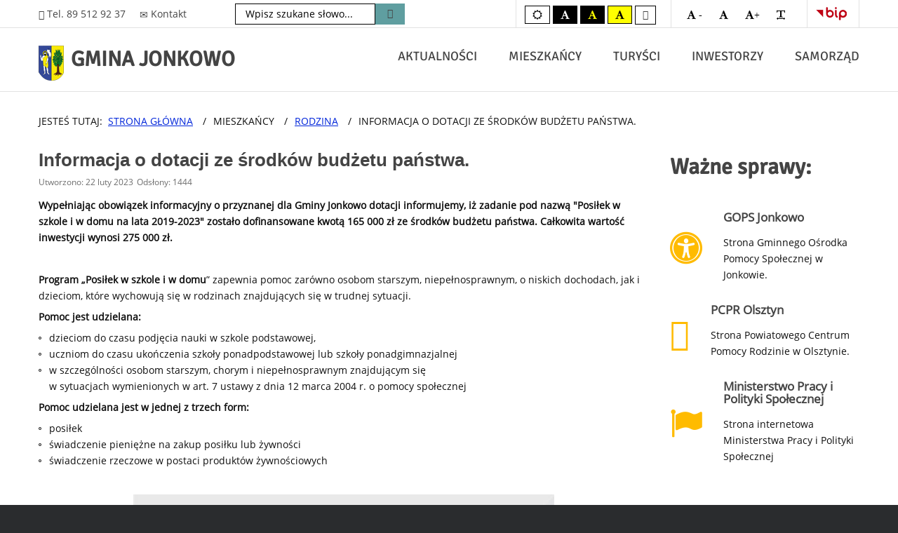

--- FILE ---
content_type: text/html; charset=utf-8
request_url: https://jonkowo.pl/mieszkaniec/rodzina/793-20230222
body_size: 11407
content:
<!DOCTYPE html><html
xmlns="http://www.w3.org/1999/xhtml" xml:lang="pl-pl" lang="pl-pl" dir="ltr"><head><meta
http-equiv="X-UA-Compatible" content="IE=edge"><meta
name="viewport" content="width=device-width, initial-scale=1.0" /><meta
charset="utf-8" /><base
href="https://jonkowo.pl/mieszkaniec/rodzina/793-20230222" /><meta
name="keywords" content="gmina, Jonkowo, urząd, wójt, rada gminy" /><meta
name="rights" content="Urząd Gminy w Jonkowie." /><meta
name="description" content="Oficjalny serwis internetowy Gminy Jonkowo. 11-042 Jonkowo, ul. Klonowa 2, REGON: P-510743166, NIP: 739-385-11-11" /><meta
name="generator" content="Joomla! - Open Source Content Management" /><title>Oficjalna strona internetowa Gminy Jonkowo - Informacja o dotacji ze środków budżetu państwa.</title><link
href="/templates/jm-commune-offices/cache/jmf_0052da736b43c28a337e3a25b6e2c187.css?v=1765209586" rel="stylesheet" /><link
href="//maxcdn.bootstrapcdn.com/font-awesome/4.7.0/css/font-awesome.min.css" rel="stylesheet" /><style>#jmm-add-features-160 .jmm-items .item-1 .jmm-icon {color: #ffbb00;}#jmm-add-features-160 .jmm-items .item-2 .jmm-icon {color: #ffbb00;}#jmm-add-features-160 .jmm-items .item-3 .jmm-icon {color: #ffbb00;}		.dj-hideitem, li.item-394, li.item-107, li.item-137, li.item-142, li.item-150, li.item-151, li.item-218, li.item-219, li.item-879, li.item-906, li.item-690, li.item-836, li.item-842, li.item-868, li.item-880, li.item-237, li.item-363, li.item-486, li.item-487, li.item-488, li.item-490, li.item-877 { display: none !important; }

		@media (min-width: 980px) {	
			#dj-megamenu90mobile { display: none; }
		}
		@media (max-width: 979px) {
			#dj-megamenu90, #dj-megamenu90sticky, #dj-megamenu90placeholder { display: none !important; }
		}</style> <script src="/templates/jm-commune-offices/cache/jmf_b4906cf69b8ba78a9285ece11cb07ba5.js?v=1648746243"></script> <script src="/templates/jm-commune-offices/cache/jmf_823fb1dd0eb576828ece1f10964ba34a.js?v=1656073822" defer></script> <script>jQuery(document).ready(function(){jQuery("#share697").jsSocials({shareIn: "popup",showCount: false, shares: [{ share: "twitter", label: "Tweetnij", logo: "och-icon-twitter", via: "", hashtags: "", text: "Informacja o dotacji ze środków budżetu państwa.", url: "https://jonkowo.pl/mieszkaniec/rodzina/793-20230222"},{ share: "facebook", label: "Podziel się", logo: "och-icon-facebook", text: "", url: "https://jonkowo.pl/mieszkaniec/rodzina/793-20230222"},{ share: "linkedin", label: "Udostępnij", logo: "och-icon-linkedin", text: "", url: "https://jonkowo.pl/mieszkaniec/rodzina/793-20230222"},{ share: "email", label: "wyślij E-mail", logo: "och-icon-email", shareIn: "top", text: "Informacja o dotacji ze środków budżetu państwa.", url: "https://jonkowo.pl/mieszkaniec/rodzina/793-20230222"},]});});jQuery(function($){ initTooltips(); $("body").on("subform-row-add", initTooltips); function initTooltips (event, container) { container = container || document;$(container).find(".hasTooltip").tooltip({"html": true,"container": "body"});} });jQuery(window).on('load',  function() {
				new JCaption('img.caption');
			});
	(function(){
		var cb = function() {
			var add = function(css, id) {
				if(document.getElementById(id)) return;
				
				var l = document.createElement('link'); l.rel = 'stylesheet'; l.id = id; l.href = css;
				var h = document.getElementsByTagName('head')[0]; h.appendChild(l);
			}
			add('/media/djextensions/css/animate.min.css', 'animate_min_css');
			add('/media/djextensions/css/animate.ext.css', 'animate_ext_css');
		};
		var raf = requestAnimationFrame || mozRequestAnimationFrame || webkitRequestAnimationFrame || msRequestAnimationFrame;
		if (raf) raf(cb);
		else window.addEventListener('load', cb);
	})();
jQuery(document).ready(function() {
	var value, searchword = jQuery('#mod-finder-searchword');

		// Set the input value if not already set.
		if (!searchword.val())
		{
			searchword.val('Wpisz szukane słowo...');
		}

		// Get the current value.
		value = searchword.val();

		// If the current value equals the default value, clear it.
		searchword.on('focus', function()
		{	var el = jQuery(this);
			if (el.val() === 'Wpisz szukane słowo...')
			{
				el.val('');
			}
		});

		// If the current value is empty, set the previous value.
		searchword.on('blur', function()
		{	var el = jQuery(this);
			if (!el.val())
			{
				el.val(value);
			}
		});

		jQuery('#mod-finder-searchform').on('submit', function(e){
			e.stopPropagation();
			var advanced = jQuery('#mod-finder-advanced');
			// Disable select boxes with no value selected.
			if ( advanced.length)
			{
				advanced.find('select').each(function(index, el) {
					var el = jQuery(el);
					if(!el.val()){
						el.attr('disabled', 'disabled');
					}
				});
			}
		});
	var suggest = jQuery('#mod-finder-searchword').autocomplete({
		serviceUrl: '/component/finder/?task=suggestions.suggest&format=json&tmpl=component',
		paramName: 'q',
		minChars: 1,
		maxHeight: 400,
		width: 300,
		zIndex: 9999,
		deferRequestBy: 500
	});});</script> <link
href="https://jonkowo.pl/images/headers/favicon.ico" rel="Shortcut Icon" /> <script type="text/javascript">window.cookiePath = '/';</script> </head><body
class="  sticky-bar topbar2   "><div class="dj-offcanvas-wrapper"><div class="dj-offcanvas-pusher"><div class="dj-offcanvas-pusher-in"><div
id="jm-allpage"><header
id="jm-bar" class="" role="banner" aria-label="Pasek nawigacji"><div
id="jm-top-bar"><div
id="jm-top-bar-in" class="container-fluid"><div
id="jm-top-bar1" class="pull-left "><div
class="jm-module-raw "><div
class="custom"  ><h1 class="top-header">Początek strony.</h1></div></div><div
class="jm-module-raw "><div
class="custom"  ><div
class="jm-module-raw skip-ms"><ul
class="nav menu mod-list"><li><a
href="#jm-maincontent">Przejdź do treści artykułów</a></li><li><a
href="http://jonkowo.pl">Wróć do strony głównej</a></li><li><a href="/sitemap">Przejdź do mapy strony</a></li></ul></div><div
class="jm-top-contact"><div
class="jm-top-contact-in"><div
class="item1"><span
class="icon-earphone jm-color">&nbsp; </span>Tel. 89 512 92 37</div><div
class="item2"><a
href="mailto:biuro@jonkowo.pl" title="Kliknij, aby wysłać wiadomość e-mail"> <span
class="icon-envelope jm-color">&nbsp; </span>Kontakt</a></div></div></div></div></div><div
class="jm-module-raw search-ms"><form
id="mod-finder-searchform" action="/finder" method="get" class="form-search"><div
class="findersearch-ms">
<label
for="mod-finder-searchword" class="findersearch-ms">Wyszukiwarka</label><input
type="text" name="q" id="mod-finder-searchword" class="search-query input-medium" size="70" value="" /><button
class="btn btn-primary hasTooltip search-ms findersearch-ms" type="submit" title="Szukaj"><span
class="icon-search icon-white"></span> Szukaj</button></div></form></div></div><div
id="jm-top-bar2" class="pull-right "><div
id="jm-page-settings" class="pull-right" role="navigation" aria-label="Pasek nawigacji dla słabowidzących"><ul
class="nav menu"><li
class="contrast"><ul><li
class="contrast-label"><span
class="jm-separator"></span></li><li><button
data-href="/mieszkaniec/rodzina?contrast=normal" class="jm-normal" title="Ustaw kolory domyślne"><span
class="fa fa-sun" aria-hidden="true"></span><span
class="sr-only">Kolory domyślne</span></button></li><li><button
data-href="/mieszkaniec/rodzina?contrast=highcontrast" class="jm-highcontrast" title="Ustaw kolory czarno-białe"><span
class="fa fa-font" aria-hidden="true"></span><span
class="sr-only">czarno-biały</span></button></li><li><button
data-href="/mieszkaniec/rodzina?contrast=highcontrast2" class="jm-highcontrast2" title="Ustaw kolory czarno-żółte"><span
class="fa fa-font" aria-hidden="true"></span><span
class="sr-only">czarno-żółty</span></button></li><li><button
data-href="/mieszkaniec/rodzina?contrast=highcontrast3" class="jm-highcontrast3" title="Ustaw kolory żółto-czarne"><span
class="fa fa-font" aria-hidden="true"></span><span
class="sr-only">żółto-czarny</span></button></li><li><a
href="https://tlumacz.migam.org/" target="_blank" title="Strona tłumacza języka migowego (link otwiera się w nowym oknie)."><span
class="fas fa-american-sign-language-interpreting" aria-hidden="true"></span><span
class="sr-only">Tłumacz języka migowego on-line</span></a></li></ul></li><li
class="resizer"><ul><li
class="resizer-label"><span
class="jm-separator"></span></li><li><button
data-href="/mieszkaniec/rodzina?fontsize=70" class="jm-font-smaller" title="Ustaw mniejszą czcionkę"><span
class="fa fa-font" aria-hidden="true"> -</span><span
class="sr-only">Zmniejsz czcionkę</span></button></li><li><button
data-href="/mieszkaniec/rodzina?fontsize=100" class="jm-font-normal" title="Ustaw domyślny rozmiar czcionki"><span
class="fa fa-font" aria-hidden="true"></span><span
class="sr-only">Domyślna czcionka</span></button></li><li><button
data-href="/mieszkaniec/rodzina?fontsize=150" class="jm-font-larger" title="Ustaw większą czcionkę"><span
class="fa fa-font" aria-hidden="true">+</span><span
class="sr-only">Zwiększ czcionkę</span></button></li><li><button
class="jm-font-readable" title="PLG_SYSTEM_JMFRAMEWORK_CONFIG_RESIZER_LARGE_WIDTH"><span
class="fa fa-text-width" aria-hidden="true"></span><span
class="sr-only">Zwiększ odstępy</span></button></li></ul></li><li
class="bip"><ul
class="bip-link"><li
class="width-label"><span
class="jm-separator"></span></li><li><a
class="logo-bip" href="http://bip.jonkowo.pl/" target="_blank" title="Strona BIP (link otwiera się w nowym oknie )."><span
aria-hidden="true">BIP</span><span
class="sr-only">Biuletyn Informacji Publicznej</span></a></li></ul></li></ul></div></div></div></div><div
id="jm-logo-nav"><div
id="jm-logo-nav-in" class="container-fluid"><div
id="jm-logo-sitedesc" class="pull-left"><div
id="jm-logo">
<a
href="https://jonkowo.pl/">
<img
src="https://jonkowo.pl/images/headers/logo_header.png" alt="herb gminy Jonkowo" />
</a></div><div
id="jm-sitedesc">
GMINA JONKOWO</div></div><nav
id="jm-top-menu" class="pull-right "  tabindex="-1" role="navigation" aria-label="Główne menu i pasek nawigacji"><div
class="jm-module-raw "><div
class="dj-megamenu-wrapper"><ul
id="dj-megamenu90" class="dj-megamenu dj-fa-1 dj-megamenu-override horizontalMenu "
data-options='{"wrap":null,"animIn":"fadeInUp","animOut":"zoomOut","animSpeed":"normal","openDelay":"0","closeDelay":"1000","event":"click_all","fixed":"0","offset":"0","theme":"override","direction":"ltr","wcag":"1"}' data-trigger="979"><li
class="dj-up itemid394 first dj-hideitem"><a
class="dj-up_a  " href="/koronawirus-2" title="Zawiera informacje dotyczące COVID-19" ><span ><em
class="dj-icon fa fa-asterisk" aria-hidden="true"></em><span
class="image-title">Koronawirus - informacje</span></span></a></li><li
class="dj-up itemid101 parent"><a
class="dj-up_a  "  title="Zawiera spis dostępnych kategorii artykułów"  tabindex="0"><span
class="dj-drop" >AKTUALNOŚCI<em
class="arrow" aria-hidden="true"></em></span></a><div
class="dj-subwrap  single_column subcols1" style=""><div
class="dj-subwrap-in" style="width:300px;"><div
class="dj-subcol" style="width:300px"><ul
class="dj-submenu"><li
class="itemid122 first"><a
href="/aktualnosci/info-kom" title="Zawiera artykuły z sekcji informacje i komunikaty" ><em
class="dj-icon fa fa-tag" aria-hidden="true"></em><span
class="image-title">Informacje i komunikaty</span></a></li><li
class="itemid124"><a
href="/aktualnosci/dzieje-sie" title="Zawiera artykuły z sekcji dzieje się" ><em
class="dj-icon fa fa-tag" aria-hidden="true"></em><span
class="image-title">Dzieje się</span></a></li><li
class="itemid125"><a
href="/aktualnosci/blisko-nas" title="Zawiera artykuły z sekcji blisko nas" ><em
class="dj-icon fa fa-tag" aria-hidden="true"></em><span
class="image-title">Blisko nas</span></a></li><li
class="itemid126"><a
href="/aktualnosci/ogl-wojt" title="Zawiera artykuły z sekcji ogłoszenia wójta" ><em
class="dj-icon fa fa-tags" aria-hidden="true"></em><span
class="image-title">Ogłoszenia wójta</span></a></li><li
class="itemid127"><a
href="/aktualnosci/inwestycje" title="Zawiera artykuły z sekcji inwestycje" ><em
class="dj-icon fa fa-tags" aria-hidden="true"></em><span
class="image-title">Gminne inwestycje</span></a></li><li
class="itemid129"><a
href="/aktualnosci/archiwum" title="Zawiera archiwalne artykuły" ><em
class="dj-icon fa fa-tags" aria-hidden="true"></em><span
class="image-title">Archiwum</span></a></li><li
class="itemid157"><a
href="/aktualnosci/biuletyn-gminny" title="Zawiera wykaz archiwalnych wydań biuletynu gminnego" ><em
class="dj-icon fa fa-newspaper-o" aria-hidden="true"></em><span
class="image-title">Biuletyn gminny</span></a></li><li
class="itemid930"><a
href="https://bip.jonkowo.pl/10057/Ogloszenia_o_naborze/" ><em
class="dj-icon fa fa-newspaper-o" aria-hidden="true"></em><span
class="image-title">OFERTY PRACY</span></a></li></ul></div><div
style="clear:both;height:0"></div></div></div></li><li
class="dj-up itemid103 active parent"><a
class="dj-up_a active "  title="Zawiera informacje dla mieszkańców"  tabindex="0"><span
class="dj-drop" >MIESZKAŃCY<em
class="arrow" aria-hidden="true"></em></span></a><div
class="dj-subwrap  single_column subcols1" style=""><div
class="dj-subwrap-in" style="width:250px;"><div
class="dj-subcol" style="width:250px"><ul
class="dj-submenu"><li
class="itemid109 first"><a
accesskey="x" href="/mieszkaniec/sprawy" title="Zawiera informacje dla petentów urzędu gminy" ><em
class="dj-icon fa fa-question-circle-o" aria-hidden="true"></em><span
class="image-title">Jak załatwić sprawę?</span></a></li><li
class="itemid224"><a
accesskey="v" href="/mieszkaniec/komunikacja" title="Zawiera informacje o transporcie publicznym w gminie" ><em
class="dj-icon fa fa-bus" aria-hidden="true"></em><span
class="image-title">Komunikacja gminna</span></a></li><li
class="itemid392"><a
href="/mieszkaniec/zgk" title="Informacje Zakładu Gospodarki Komunalnej w Jonkowie." ><em
class="dj-icon fa fa-wrench" aria-hidden="true"></em><span
class="image-title">Gospodarka komunalna</span></a></li><li
class="itemid225"><a
href="/mieszkaniec/kultura-sport" title="Wydarzenia kulturalne i sportowe w gminie" ><em
class="dj-icon fa fa-university" aria-hidden="true"></em><span
class="image-title">Kultura, sport, rekreacja</span></a></li><li
class="itemid110"><a
accesskey="b" href="/mieszkaniec/bezpieczenstwo" title="Zawiera informacje dotyczące bezpieczeństwa mieszkańców" ><em
class="dj-icon fa fa-exclamation-circle" aria-hidden="true"></em><span
class="image-title">Bezpieczeństwo</span></a></li><li
class="itemid111"><a
href="/mieszkaniec/srodowisko" title="Zawiera informacje referatu ochrony środowiska" ><em
class="dj-icon fa fa-tree" aria-hidden="true"></em><span
class="image-title">Środowisko</span></a></li><li
class="itemid112 current active"><a
class="active " href="/mieszkaniec/rodzina" title="Informacje o wsparciu dla rodziny i świadczeniach socjalnych" ><em
class="dj-icon fa fa-users" aria-hidden="true"></em><span
class="image-title">Rodzina</span></a></li><li
class="itemid239"><a
href="/mieszkaniec/edukacja" title="Informacje o wsparciu dla rodziny i świadczeniach socjalnych" ><em
class="dj-icon fa fa-graduation-cap" aria-hidden="true"></em><span
class="image-title">Edukacja</span></a></li><li
class="itemid113"><a
href="/mieszkaniec/zdrowie" title="Informacje dotyczące opieki zdrowotnej" ><em
class="dj-icon fa fa-medkit" aria-hidden="true"></em><span
class="image-title">Zdrowie</span></a></li><li
class="itemid114"><a
href="/mieszkaniec/ngo" title="Informacje o konsultacjach społecznych i budżecie obywatelskim" ><em
class="dj-icon fa fa-handshake-o" aria-hidden="true"></em><span
class="image-title">Strefa NGO</span></a></li><li
class="itemid875"><a
href="/mieszkaniec/smart-village" title="Informacje o konsultacjach społecznych i budżecie obywatelskim" ><em
class="dj-icon fa fa-lightbulb-o " aria-hidden="true"></em><span
class="image-title">Smart Village</span></a></li></ul></div><div
style="clear:both;height:0"></div></div></div></li><li
class="dj-up itemid105 parent"><a
class="dj-up_a  "  title="Zawiera informacje dla turystów"  tabindex="0"><span
class="dj-drop" >TURYŚCI<em
class="arrow" aria-hidden="true"></em></span></a><div
class="dj-subwrap  single_column subcols1" style=""><div
class="dj-subwrap-in" style="width:300px;"><div
class="dj-subcol" style="width:300px"><ul
class="dj-submenu"><li
class="itemid132 first"><a
href="/turysta/historia" title="Rys historyczny ziem gminy Jonkowo" ><em
class="dj-icon fa fa-bookmark" aria-hidden="true"></em><span
class="image-title">Historia ziem Gminy Jonkowo</span></a></li><li
class="itemid360"><a
href="https://www.youtube.com/watch?v=aGdUms4wOoI&amp;feature=youtu.be" target="_blank" title="Obejrzyj film promocyjny Gminy Jonkowo. Link otwiera się w nowym oknie." ><em
class="dj-icon fa fa-film" aria-hidden="true"></em><span
class="image-title">Film promocyjny gminy</span></a></li><li
class="itemid133"><a
href="http://naspacer.eu/" target="_blank" title="Link otworzy się w nowym oknie" ><em
class="dj-icon fa fa-binoculars" aria-hidden="true"></em><span
class="image-title">Wirtualny spacer</span></a></li><li
class="itemid134"><a
href="https://www.artland.de/index.php?lang=de" target="_blank" title="Link otworzy się w nowym oknie. Strona w języku niemieckim" ><em
class="dj-icon fa fa-retweet" aria-hidden="true"></em><span
class="image-title">Gmina partnerska Badbergen</span></a></li><li
class="itemid135"><a
href="http://gurievsk.gov39.ru/" target="_blank" title="Link otworzy się w nowym oknie. Strona w języku rosyjskim" ><em
class="dj-icon fa fa-retweet" aria-hidden="true"></em><span
class="image-title">Gmina partnerska Gurjewsk</span></a></li><li
class="itemid136"><a
href="/turysta/symbole" title="Pliki do pobrania z symbolami gminy - herb i flaga" ><em
class="dj-icon fa fa-flag" aria-hidden="true"></em><span
class="image-title">Symbole gminy</span></a></li><li
class="itemid824"><a
href="https://jonkowo.pl/images/mapy/jonkowo-plan.svg" title="Plan miejscowości Jonkowo" ><em
class="dj-icon fa fa-map" aria-hidden="true"></em><span
class="image-title">Plan Jonkowa</span></a></li></ul></div><div
style="clear:both;height:0"></div></div></div></li><li
class="dj-up itemid106 parent"><a
class="dj-up_a  "  title="Zawiera informacje dla inwestorów"  tabindex="0"><span
class="dj-drop" >INWESTORZY<em
class="arrow" aria-hidden="true"></em></span></a><div
class="dj-subwrap  single_column subcols1" style=""><div
class="dj-subwrap-in" style="width:300px;"><div
class="dj-subcol" style="width:300px"><ul
class="dj-submenu"><li
class="itemid118 first"><a
href="http://bip.jonkowo.pl/zamowienia_publiczne/3/status/rodzaj/wzp/zwr/" target="_blank" title="Link otworzy się w nowym oknie (strona BIP). " ><em
class="dj-icon fa fa-gavel" aria-hidden="true"></em><span
class="image-title">Zamówienia publiczne</span></a></li><li
class="itemid229"><a
href="http://bip.jonkowo.pl/182/Zamowienia_Publiczne_do_30_000_euro/" target="_blank" title="Link otworzy się w nowym oknie (strona BIP). " ><em
class="dj-icon fa fa-gavel" aria-hidden="true"></em><span
class="image-title">Zamówienia do 30 000 euro</span></a></li><li
class="itemid119"><a
href="http://bip.jonkowo.pl/77/Przetargi_-_Nieruchomosci/" target="_blank" title="Link otworzy się w nowym oknie (strona BIP)." ><em
class="dj-icon fa fa-building-o" aria-hidden="true"></em><span
class="image-title">Przetargi nieruchomości</span></a></li><li
class="itemid120"><a
href="http://bip.jonkowo.pl/109/Ogloszenia_dot__decyzji_srodowiskowych/" target="_blank" title="Link otworzy się w nowym oknie (strona BIP)." ><em
class="dj-icon fa fa-leaf" aria-hidden="true"></em><span
class="image-title">Decyzje środowiskowe</span></a></li><li
class="itemid121"><a
href="https://prod.ceidg.gov.pl/CEIDG/CEIDG.Public.UI/Search.aspx" target="_blank" title="Link otworzy się w nowym oknie (strona CEiDG)." ><em
class="dj-icon fa fa-money" aria-hidden="true"></em><span
class="image-title">Działalność gospodarcza</span></a></li></ul></div><div
style="clear:both;height:0"></div></div></div></li><li
class="dj-up itemid108 parent"><a
class="dj-up_a  "  title="Zawiera informacje o działalności Urzędu Gminy i Rady Gminy"  tabindex="0"><span
class="dj-drop" >SAMORZĄD<em
class="arrow" aria-hidden="true"></em></span></a><div
class="dj-subwrap  multiple_cols subcols4" style=""><div
class="dj-subwrap-in" style="width:1050px;"><div
class="dj-subcol" style="width:250px"><ul
class="dj-submenu"><li
class="itemid146 first"><a
href="/samorzad/rada-gminy" title="Informacje Rady Gminy Jonkowo" >RADA GMINY</a></li><li
class="itemid137"><a
href="http://bip.jonkowo.pl/20/Statut_Gminy/" target="_blank" title="Link otwiera się w nowym oknie (strona BIP)." ><em
class="dj-icon fa fa-file-text" aria-hidden="true"></em><span
class="image-title">Statut Gminy Jonkowo</span></a></li><li
class="itemid138"><a
href="/samorzad/rada-sklad" title="Skład Rady Gminy Jonkowo" ><em
class="dj-icon fa fa-list-ul" aria-hidden="true"></em><span
class="image-title">Skład Rady Gminy</span></a></li><li
class="itemid139"><a
href="/samorzad/komisje" title="Informacje o składzie komisji stałych" ><em
class="dj-icon fa fa-list-ol" aria-hidden="true"></em><span
class="image-title">Komisje stałe</span></a></li><li
class="itemid140"><a
href="/samorzad/sekretariat-rada" title="Informacje sekretariatu Rady Gminy" ><em
class="dj-icon fa fa-paperclip" aria-hidden="true"></em><span
class="image-title">Sekretariat Rady Gminy</span></a></li><li
class="itemid141"><a
href="http://bip.jonkowo.pl/akty/58/typ/" target="_blank" title="Link otworzy się w nowym oknie (strona BIP)." ><em
class="dj-icon fa fa-files-o" aria-hidden="true"></em><span
class="image-title">Uchwały Rady Gminy</span></a></li><li
class="itemid142"><a
href="http://bip.jonkowo.pl/10056/Protokoly_z_Sesji_Rady_Gminy/" target="_blank" title="Link otworzy się w nowym oknie (strona BIP)." ><em
class="dj-icon fa fa-file-text-o" aria-hidden="true"></em><span
class="image-title">Protokoły z sesji</span></a></li><li
class="itemid143"><a
href="https://transmisjaobrad.info/channels/153/gmina-jonkowo/live" target="_blank" title="Link otworzy się w nowym oknie (relacja na żywo z obrad Rady Gminy)." ><em
class="dj-icon fa fa-video-camera" aria-hidden="true"></em><span
class="image-title">Transmisja wideo z sesji</span></a></li><li
class="itemid540"><a
href="https://transmisjaobrad.info/channels/153/gmina-jonkowo" target="_blank" title="Link otworzy się w nowym oknie (archiwalne nagrania obrad Rady Gminy)." ><em
class="dj-icon fa fa-file-video-o" aria-hidden="true"></em><span
class="image-title">Archiwum wideo z sesji</span></a></li></ul></div><div
class="dj-subcol" style="width:250px"><ul
class="dj-submenu"><li
class="itemid147 first"><a
href="/samorzad/urzad" title="Informacje Urzędu Gminy w Jonkowie" >URZĄD GMINY</a></li><li
class="itemid869"><a
href="/samorzad/kierownictwo" title="Podstawowe dane teleadresowe Urzędu Gminy" ><em
class="dj-icon fa fa-group" aria-hidden="true"></em><span
class="image-title">Kierownictwo urzędu</span></a></li><li
class="itemid152"><a
href="/samorzad/adresy" title="Podstawowe dane teleadresowe Urzędu Gminy" ><em
class="dj-icon fa fa-envelope-o" aria-hidden="true"></em><span
class="image-title">Dane teleadresowe</span></a></li><li
class="itemid148"><a
accesskey="c" href="/samorzad/obsluga" title="Informacje o godzinach otwarcia urzędu" ><em
class="dj-icon fa fa-clock-o" aria-hidden="true"></em><span
class="image-title">Godziny otwarcia urzędu</span></a></li><li
class="itemid149"><a
accesskey="z" href="/samorzad/telefony" title="Spis telefonów i skrzynek kontaktowych." ><em
class="dj-icon fa fa-phone" aria-hidden="true"></em><span
class="image-title">Telefony kontaktowe</span></a></li><li
class="itemid150"><a
href="http://bip.jonkowo.pl/26/Referaty_i_stanowiska/" target="_blank" title="Link otworzy się w nowym oknie (strona BIP)" ><em
class="dj-icon fa fa-sitemap" aria-hidden="true"></em><span
class="image-title">Referaty i stanowiska</span></a></li><li
class="itemid151"><a
href="/samorzad/rachunki" title="Dane księgowe i numer rachunku bankowego" ><em
class="dj-icon fa fa-stack-overflow" aria-hidden="true"></em><span
class="image-title">Rachunki bankowe</span></a></li></ul></div><div
class="dj-subcol" style="width:300px"><ul
class="dj-submenu"><li
class="itemid223 first"><a
href="/samorzad/fundusze-europejskie" >FUNDUSZE EUROPEJSKIE</a></li><li
class="itemid218"><a
href="/samorzad/prow-14-20" ><em
class="dj-icon fa fa-eur" aria-hidden="true"></em><span
class="image-title">PROW 2014-2020</span></a></li><li
class="itemid219"><a
href="/samorzad/rpo-14-20" ><em
class="dj-icon fa fa-eur" aria-hidden="true"></em><span
class="image-title">RPO 2014-2020</span></a></li><li
class="itemid879"><a
href="/samorzad/ferc-21-27" ><em
class="dj-icon fa fa-eur" aria-hidden="true"></em><span
class="image-title">ROZWÓJ CYFROWY 2021-2027</span></a></li><li
class="itemid906"><a
href="/samorzad/fedwm-21-27" ><em
class="dj-icon fa fa-eur" aria-hidden="true"></em><span
class="image-title">FE DLA WARMII MAZUR 2021-2027</span></a></li></ul></div><div
class="dj-subcol" style="width:250px"><ul
class="dj-submenu"><li
class="itemid689 first"><a
href="/samorzad/fundusze-krajowe" >FUNDUSZE KRAJOWE</a></li><li
class="itemid690"><a
href="/samorzad/polski-lad" ><em
class="dj-icon fa fa-bar-chart-o" aria-hidden="true"></em><span
class="image-title">POLSKI ŁAD</span></a></li><li
class="itemid836"><a
href="/samorzad/pfron" ><em
class="dj-icon fa fa-wheelchair" aria-hidden="true"></em><span
class="image-title">PFRON</span></a></li><li
class="itemid842"><a
href="/samorzad/rozwoj-drog" ><em
class="dj-icon fa fa-road" aria-hidden="true"></em><span
class="image-title">ROZWÓJ DRÓG</span></a></li><li
class="itemid868"><a
href="/samorzad/olimpia" ><em
class="dj-icon fa fa-futbol-o" aria-hidden="true"></em><span
class="image-title">PROGRAM OLIMPIA</span></a></li><li
class="itemid880"><a
href="/samorzad/inne" ><em
class="dj-icon fa fa-pie-chart " aria-hidden="true"></em><span
class="image-title">INNE ŚRODKI</span></a></li></ul></div><div
style="clear:both;height:0"></div></div></div></li><li
class="dj-up itemid237 dj-hideitem"><a
class="dj-up_a  " href="/sitemap" ><span >MAPA STRONY</span></a></li><li
class="dj-up itemid363 dj-hideitem"><a
class="dj-up_a  " href="/cyberbezpieczenstwo" title="Strona z informacjami o cyberbezpieczeństwie" ><span >CYBERBEZPIECZEŃSTWO</span></a></li><li
class="dj-up itemid486 parent dj-hideitem"><a
class="dj-up_a  "   tabindex="0"><span
class="dj-drop" >UŁATWIENIA I DOSTOSOWANIA<em
class="arrow" aria-hidden="true"></em></span></a><div
class="dj-subwrap  single_column subcols1" style=""><div
class="dj-subwrap-in" style="width:200px;"><div
class="dj-subcol" style="width:200px"><ul
class="dj-submenu"><li
class="itemid487 first dj-hideitem"><a
href="/koordynator" title="Strona z informacjami koordynatora do spraw dostępności" >Koordynator d/s dostępności</a></li><li
class="itemid488 dj-hideitem"><a
href="/deklaracja-dostepnosci" title="Strona z deklaracją dostępności" >Deklaracja dostępności</a></li><li
class="itemid489"><a
href="/etr" title="Strona z tekstem łatwym do czytania (ETR)" >Informacje ETR</a></li></ul></div><div
style="clear:both;height:0"></div></div></div></li><li
class="dj-up itemid490 dj-hideitem"><a
class="dj-up_a  " href="/samorzad/telefony" title="Strona z wykazem telefonów kontaktowych i skrzynek mailowych" ><span >TELEFONY KONTAKTOWE</span></a></li></ul><div
id="dj-megamenu90mobile" class="dj-megamenu-offcanvas dj-megamenu-offcanvas-dark ">
<a
href="#" class="dj-mobile-open-btn" aria-label="Otwórz menu mobilne"><span
class="fa fa-bars" aria-hidden="true"></span></a><aside
id="dj-megamenu90offcanvas" class="dj-offcanvas dj-fa-1 dj-offcanvas-dark " data-effect="11"><div
class="dj-offcanvas-top">
<a
href="#" class="dj-offcanvas-close-btn" aria-label="Zamknij menu mobilne"><span
class="fa fa-close" aria-hidden="true"></span></a></div><div
class="dj-offcanvas-content"><ul
class="dj-mobile-nav dj-mobile-dark "><li
class="dj-mobileitem itemid-394"><a
href="/koronawirus-2" title="Zawiera informacje dotyczące COVID-19" >Koronawirus - informacje</a></li><li
class="dj-mobileitem itemid-101 deeper parent"><a
title="Zawiera spis dostępnych kategorii artykułów"  tabindex="0">AKTUALNOŚCI</a><ul
class="dj-mobile-nav-child"><li
class="dj-mobileitem itemid-122"><a
href="/aktualnosci/info-kom" title="Zawiera artykuły z sekcji informacje i komunikaty" >Informacje i komunikaty</a></li><li
class="dj-mobileitem itemid-124"><a
href="/aktualnosci/dzieje-sie" title="Zawiera artykuły z sekcji dzieje się" >Dzieje się</a></li><li
class="dj-mobileitem itemid-125"><a
href="/aktualnosci/blisko-nas" title="Zawiera artykuły z sekcji blisko nas" >Blisko nas</a></li><li
class="dj-mobileitem itemid-126"><a
href="/aktualnosci/ogl-wojt" title="Zawiera artykuły z sekcji ogłoszenia wójta" >Ogłoszenia wójta</a></li><li
class="dj-mobileitem itemid-127"><a
href="/aktualnosci/inwestycje" title="Zawiera artykuły z sekcji inwestycje" >Gminne inwestycje</a></li><li
class="dj-mobileitem itemid-129"><a
href="/aktualnosci/archiwum" title="Zawiera archiwalne artykuły" >Archiwum</a></li><li
class="dj-mobileitem itemid-157"><a
href="/aktualnosci/biuletyn-gminny" title="Zawiera wykaz archiwalnych wydań biuletynu gminnego" >Biuletyn gminny</a></li><li
class="dj-mobileitem itemid-930"><a
href="https://bip.jonkowo.pl/10057/Ogloszenia_o_naborze/" >OFERTY PRACY</a></li></ul></li><li
class="dj-mobileitem itemid-103 deeper parent"><a
title="Zawiera informacje dla mieszkańców"  tabindex="0">MIESZKAŃCY</a><ul
class="dj-mobile-nav-child"><li
class="dj-mobileitem itemid-109"><a
href="/mieszkaniec/sprawy" title="Zawiera informacje dla petentów urzędu gminy" >Jak załatwić sprawę?</a></li><li
class="dj-mobileitem itemid-224"><a
href="/mieszkaniec/komunikacja" title="Zawiera informacje o transporcie publicznym w gminie" >Komunikacja gminna</a></li><li
class="dj-mobileitem itemid-392"><a
href="/mieszkaniec/zgk" title="Informacje Zakładu Gospodarki Komunalnej w Jonkowie." >Gospodarka komunalna</a></li><li
class="dj-mobileitem itemid-225"><a
href="/mieszkaniec/kultura-sport" title="Wydarzenia kulturalne i sportowe w gminie" >Kultura, sport, rekreacja</a></li><li
class="dj-mobileitem itemid-110"><a
href="/mieszkaniec/bezpieczenstwo" title="Zawiera informacje dotyczące bezpieczeństwa mieszkańców" >Bezpieczeństwo</a></li><li
class="dj-mobileitem itemid-111"><a
href="/mieszkaniec/srodowisko" title="Zawiera informacje referatu ochrony środowiska" >Środowisko</a></li><li
class="dj-mobileitem itemid-112 current"><a
href="/mieszkaniec/rodzina" title="Informacje o wsparciu dla rodziny i świadczeniach socjalnych" >Rodzina</a></li><li
class="dj-mobileitem itemid-239"><a
href="/mieszkaniec/edukacja" title="Informacje o wsparciu dla rodziny i świadczeniach socjalnych" >Edukacja</a></li><li
class="dj-mobileitem itemid-113"><a
href="/mieszkaniec/zdrowie" title="Informacje dotyczące opieki zdrowotnej" >Zdrowie</a></li><li
class="dj-mobileitem itemid-114"><a
href="/mieszkaniec/ngo" title="Informacje o konsultacjach społecznych i budżecie obywatelskim" >Strefa NGO</a></li><li
class="dj-mobileitem itemid-875"><a
href="/mieszkaniec/smart-village" title="Informacje o konsultacjach społecznych i budżecie obywatelskim" >Smart Village</a></li></ul></li><li
class="dj-mobileitem itemid-105 deeper parent"><a
title="Zawiera informacje dla turystów"  tabindex="0">TURYŚCI</a><ul
class="dj-mobile-nav-child"><li
class="dj-mobileitem itemid-132"><a
href="/turysta/historia" title="Rys historyczny ziem gminy Jonkowo" >Historia ziem Gminy Jonkowo</a></li><li
class="dj-mobileitem itemid-360"><a
href="https://www.youtube.com/watch?v=aGdUms4wOoI&amp;feature=youtu.be" target="_blank" title="Obejrzyj film promocyjny Gminy Jonkowo. Link otwiera się w nowym oknie." >Film promocyjny gminy</a></li><li
class="dj-mobileitem itemid-133"><a
href="http://naspacer.eu/" target="_blank" title="Link otworzy się w nowym oknie" >Wirtualny spacer</a></li><li
class="dj-mobileitem itemid-134"><a
href="https://www.artland.de/index.php?lang=de" target="_blank" title="Link otworzy się w nowym oknie. Strona w języku niemieckim" >Gmina partnerska Badbergen</a></li><li
class="dj-mobileitem itemid-135"><a
href="http://gurievsk.gov39.ru/" target="_blank" title="Link otworzy się w nowym oknie. Strona w języku rosyjskim" >Gmina partnerska Gurjewsk</a></li><li
class="dj-mobileitem itemid-136"><a
href="/turysta/symbole" title="Pliki do pobrania z symbolami gminy - herb i flaga" >Symbole gminy</a></li><li
class="dj-mobileitem itemid-824"><a
href="https://jonkowo.pl/images/mapy/jonkowo-plan.svg" title="Plan miejscowości Jonkowo" >Plan Jonkowa</a></li></ul></li><li
class="dj-mobileitem itemid-106 deeper parent"><a
title="Zawiera informacje dla inwestorów"  tabindex="0">INWESTORZY</a><ul
class="dj-mobile-nav-child"><li
class="dj-mobileitem itemid-118"><a
href="http://bip.jonkowo.pl/zamowienia_publiczne/3/status/rodzaj/wzp/zwr/" target="_blank" title="Link otworzy się w nowym oknie (strona BIP). " >Zamówienia publiczne</a></li><li
class="dj-mobileitem itemid-229"><a
href="http://bip.jonkowo.pl/182/Zamowienia_Publiczne_do_30_000_euro/" target="_blank" title="Link otworzy się w nowym oknie (strona BIP). " >Zamówienia do 30 000 euro</a></li><li
class="dj-mobileitem itemid-119"><a
href="http://bip.jonkowo.pl/77/Przetargi_-_Nieruchomosci/" target="_blank" title="Link otworzy się w nowym oknie (strona BIP)." >Przetargi nieruchomości</a></li><li
class="dj-mobileitem itemid-120"><a
href="http://bip.jonkowo.pl/109/Ogloszenia_dot__decyzji_srodowiskowych/" target="_blank" title="Link otworzy się w nowym oknie (strona BIP)." >Decyzje środowiskowe</a></li><li
class="dj-mobileitem itemid-121"><a
href="https://prod.ceidg.gov.pl/CEIDG/CEIDG.Public.UI/Search.aspx" target="_blank" title="Link otworzy się w nowym oknie (strona CEiDG)." >Działalność gospodarcza</a></li></ul></li><li
class="dj-mobileitem itemid-108 deeper parent"><a
title="Zawiera informacje o działalności Urzędu Gminy i Rady Gminy"  tabindex="0">SAMORZĄD</a><ul
class="dj-mobile-nav-child"><li
class="dj-mobileitem itemid-146"><a
href="/samorzad/rada-gminy" title="Informacje Rady Gminy Jonkowo" >RADA GMINY</a></li><li
class="dj-mobileitem itemid-137 dj-hideitem"><a
href="http://bip.jonkowo.pl/20/Statut_Gminy/" target="_blank" title="Link otwiera się w nowym oknie (strona BIP)." >Statut Gminy Jonkowo</a></li><li
class="dj-mobileitem itemid-138"><a
href="/samorzad/rada-sklad" title="Skład Rady Gminy Jonkowo" >Skład Rady Gminy</a></li><li
class="dj-mobileitem itemid-139"><a
href="/samorzad/komisje" title="Informacje o składzie komisji stałych" >Komisje stałe</a></li><li
class="dj-mobileitem itemid-140"><a
href="/samorzad/sekretariat-rada" title="Informacje sekretariatu Rady Gminy" >Sekretariat Rady Gminy</a></li><li
class="dj-mobileitem itemid-141"><a
href="http://bip.jonkowo.pl/akty/58/typ/" target="_blank" title="Link otworzy się w nowym oknie (strona BIP)." >Uchwały Rady Gminy</a></li><li
class="dj-mobileitem itemid-142 dj-hideitem"><a
href="http://bip.jonkowo.pl/10056/Protokoly_z_Sesji_Rady_Gminy/" target="_blank" title="Link otworzy się w nowym oknie (strona BIP)." >Protokoły z sesji</a></li><li
class="dj-mobileitem itemid-143"><a
href="https://transmisjaobrad.info/channels/153/gmina-jonkowo/live" target="_blank" title="Link otworzy się w nowym oknie (relacja na żywo z obrad Rady Gminy)." >Transmisja wideo z sesji</a></li><li
class="dj-mobileitem itemid-540"><a
href="https://transmisjaobrad.info/channels/153/gmina-jonkowo" target="_blank" title="Link otworzy się w nowym oknie (archiwalne nagrania obrad Rady Gminy)." >Archiwum wideo z sesji</a></li><li
class="dj-mobileitem itemid-147"><a
href="/samorzad/urzad" title="Informacje Urzędu Gminy w Jonkowie" >URZĄD GMINY</a></li><li
class="dj-mobileitem itemid-869"><a
href="/samorzad/kierownictwo" title="Podstawowe dane teleadresowe Urzędu Gminy" >Kierownictwo urzędu</a></li><li
class="dj-mobileitem itemid-152"><a
href="/samorzad/adresy" title="Podstawowe dane teleadresowe Urzędu Gminy" >Dane teleadresowe</a></li><li
class="dj-mobileitem itemid-148"><a
href="/samorzad/obsluga" title="Informacje o godzinach otwarcia urzędu" >Godziny otwarcia urzędu</a></li><li
class="dj-mobileitem itemid-149"><a
href="/samorzad/telefony" title="Spis telefonów i skrzynek kontaktowych." >Telefony kontaktowe</a></li><li
class="dj-mobileitem itemid-150 dj-hideitem"><a
href="http://bip.jonkowo.pl/26/Referaty_i_stanowiska/" target="_blank" title="Link otworzy się w nowym oknie (strona BIP)" >Referaty i stanowiska</a></li><li
class="dj-mobileitem itemid-151 dj-hideitem"><a
href="/samorzad/rachunki" title="Dane księgowe i numer rachunku bankowego" >Rachunki bankowe</a></li><li
class="dj-mobileitem itemid-223"><a
href="/samorzad/fundusze-europejskie" >FUNDUSZE EUROPEJSKIE</a></li><li
class="dj-mobileitem itemid-218 dj-hideitem"><a
href="/samorzad/prow-14-20" >PROW 2014-2020</a></li><li
class="dj-mobileitem itemid-219 dj-hideitem"><a
href="/samorzad/rpo-14-20" >RPO 2014-2020</a></li><li
class="dj-mobileitem itemid-879 dj-hideitem"><a
href="/samorzad/ferc-21-27" >ROZWÓJ CYFROWY 2021-2027</a></li><li
class="dj-mobileitem itemid-906 dj-hideitem"><a
href="/samorzad/fedwm-21-27" >FE DLA WARMII MAZUR 2021-2027</a></li><li
class="dj-mobileitem itemid-689"><a
href="/samorzad/fundusze-krajowe" >FUNDUSZE KRAJOWE</a></li><li
class="dj-mobileitem itemid-690 dj-hideitem"><a
href="/samorzad/polski-lad" >POLSKI ŁAD</a></li><li
class="dj-mobileitem itemid-836 dj-hideitem"><a
href="/samorzad/pfron" >PFRON</a></li><li
class="dj-mobileitem itemid-842 dj-hideitem"><a
href="/samorzad/rozwoj-drog" >ROZWÓJ DRÓG</a></li><li
class="dj-mobileitem itemid-868 dj-hideitem"><a
href="/samorzad/olimpia" >PROGRAM OLIMPIA</a></li><li
class="dj-mobileitem itemid-880 dj-hideitem"><a
href="/samorzad/inne" >INNE ŚRODKI</a></li></ul></li><li
class="dj-mobileitem itemid-237"><a
href="/sitemap" >MAPA STRONY</a></li><li
class="dj-mobileitem itemid-363"><a
href="/cyberbezpieczenstwo" title="Strona z informacjami o cyberbezpieczeństwie" >CYBERBEZPIECZEŃSTWO</a></li><li
class="dj-mobileitem itemid-486 deeper parent"><a
tabindex="0">UŁATWIENIA I DOSTOSOWANIA</a><ul
class="dj-mobile-nav-child"><li
class="dj-mobileitem itemid-487"><a
href="/koordynator" title="Strona z informacjami koordynatora do spraw dostępności" >Koordynator d/s dostępności</a></li><li
class="dj-mobileitem itemid-488"><a
href="/deklaracja-dostepnosci" title="Strona z deklaracją dostępności" >Deklaracja dostępności</a></li><li
class="dj-mobileitem itemid-489"><a
href="/etr" title="Strona z tekstem łatwym do czytania (ETR)" >Informacje ETR</a></li></ul></li><li
class="dj-mobileitem itemid-490"><a
href="/samorzad/telefony" title="Strona z wykazem telefonów kontaktowych i skrzynek mailowych" >TELEFONY KONTAKTOWE</a></li></ul></div><div
class="dj-offcanvas-end" tabindex="0"></div></aside></div></div></div></nav></div></div></header><div
id="jm-system-message" role="alert" aria-live="assertive"><div
class="container-fluid"><div
id="system-message-container"></div></div></div><div
id="jm-main" tabindex="-1"><div
class="container-fluid"><div
class="row-fluid"><div
id="jm-breadcrumbs" class="span12 " role="navigation" aria-label="Ścieżka nawigacji"><div
class="jm-module "><div
class="jm-module-in"><div
class="jm-module-content clearfix notitle"><div
aria-label="ŚCIEŻKA" role="navigation"><ul
itemscope itemtype="https://schema.org/BreadcrumbList" class="breadcrumb"><li>
Jesteś tutaj: &#160;</li><li
itemprop="itemListElement" itemscope itemtype="https://schema.org/ListItem">
<a
itemprop="item" href="/" class="pathway"><span
itemprop="name">STRONA GŁÓWNA</span></a>
<span
class="divider">
/						</span><meta
itemprop="position" content="1"></li><li
itemprop="itemListElement" itemscope itemtype="https://schema.org/ListItem">
<span
itemprop="name">
MIESZKAŃCY						</span>
<span
class="divider">
/						</span><meta
itemprop="position" content="2"></li><li
itemprop="itemListElement" itemscope itemtype="https://schema.org/ListItem">
<a
itemprop="item" href="/mieszkaniec/rodzina" class="pathway"><span
itemprop="name">Rodzina</span></a>
<span
class="divider">
/						</span><meta
itemprop="position" content="3"></li><li
itemprop="itemListElement" itemscope itemtype="https://schema.org/ListItem" class="active">
<span
itemprop="name">
Informacja o dotacji ze środków budżetu państwa.					</span><meta
itemprop="position" content="4"></li></ul></div></div></div></div></div></div><div
class="row-fluid"><div
id="jm-content" class="span9" data-xtablet="span12" data-tablet="span12" data-mobile="span12"><main
id="jm-maincontent" role="main"><div
class="item-page" itemscope itemtype="https://schema.org/Article"><meta
itemprop="inLanguage" content="pl-PL" /><div
class="page-header"><h2 itemprop="headline">
Informacja o dotacji ze środków budżetu państwa.</h2></div><dl
class="article-info muted"><dt
class="article-info-term">
Szczegóły</dt><dd
class="create">
<span
class="icon-calendar" aria-hidden="true"></span>
<time
datetime="2023-02-22T16:51:58+01:00" itemprop="dateCreated">
Utworzono: 22 luty 2023					</time></dd><dd
class="hits">
<span
class="icon-eye-open" aria-hidden="true"></span><meta
itemprop="interactionCount" content="UserPageVisits:1444" />
Odsłony: 1444</dd></dl><div
itemprop="articleBody">
<p><strong>Wypełniając obowiązek informacyjny o przyznanej dla Gminy Jonkowo dotacji informujemy, iż zadanie pod nazwą "Posiłek w szkole i w domu na lata&nbsp;2019-2023" zostało dofinansowane kwotą 165 000 zł ze środków budżetu państwa. Całkowita wartość inwestycji wynosi 275 000 zł.</strong></p>
<p>&nbsp;</p>
<p><strong>Program „Posiłek w szkole i w domu</strong>” zapewnia pomoc zarówno osobom starszym, niepełnosprawnym, o niskich dochodach, jak i dzieciom, które wychowują się w rodzinach znajdujących się w trudnej sytuacji.</p>
<p><strong>Pomoc jest udzielana:</strong></p><ul><li>dzieciom do czasu podjęcia nauki w szkole podstawowej,</li><li>uczniom do czasu ukończenia szkoły ponadpodstawowej lub szkoły ponadgimnazjalnej</li><li>w szczególności osobom starszym, chorym i niepełnosprawnym znajdującym się<br> w sytuacjach wymienionych w art. 7 ustawy z dnia 12 marca 2004 r. o pomocy społecznej</li></ul>
<p><strong>Pomoc udzielana jest w jednej z trzech form:</strong></p><ul><li>posiłek</li><li>świadczenie pieniężne na zakup posiłku lub żywności</li><li>świadczenie rzeczowe w postaci produktów żywnościowych</li></ul>
<p>&nbsp;</p>
<p
style="text-align: center;"><img
src="data:image/svg+xml,%3Csvg%20xmlns%3D%22http%3A%2F%2Fwww.w3.org%2F2000%2Fsvg%22%20width%3D%22600%22%20height%3D%22400%22%20viewBox%3D%220%200%20600%20400%22%2F%3E" data-original="/images/articles/20220228_07.jpg" loading="lazy" alt="Baner informacyjny o przyznanej dotacji. Treść banera dostępna powyżej." width="600" height="400"></p>
<p>&nbsp;</p><div
id="share697"></div></div><ul
class="pager pagenav"><li
class="previous">
<a
class="hasTooltip" title="Dodatek osłonowy na rok 2024." aria-label="Poprzedni artykuł: Dodatek osłonowy na rok 2024." href="/mieszkaniec/rodzina/1057-20240130" rel="prev">
<span
class="icon-chevron-left" aria-hidden="true"></span> <span
aria-hidden="true">Poprzedni artykuł</span>		</a></li><li
class="next">
<a
class="hasTooltip" title="Informacja o dotacji celowej z budżetu Województwa Warmińsko-Mazurskiego." aria-label="Następny artykuł: Informacja o dotacji celowej z budżetu Województwa Warmińsko-Mazurskiego." href="/mieszkaniec/rodzina/637-20220714-2" rel="next">
<span
aria-hidden="true">Następny artykuł</span> <span
class="icon-chevron-right" aria-hidden="true"></span>		</a></li></ul></div></main></div><aside
id="jm-right" class="span3" data-xtablet="span12 first-span" data-tablet="span12 first-span" data-mobile="span12 first-span" role="complementary" aria-label="Prawa kolumna"><div
class=""><div
class="jm-module "><div
class="jm-module-in"><div
class="jm-module-content clearfix notitle"><div
class="custom"  ><h2>Ważne sprawy:</h2></div></div></div></div><div
class="jm-module "><div
class="jm-module-in"><div
class="jm-module-content clearfix notitle"><div
id="jmm-add-features-160" class="jmm-add-features default iposition-def-left "><div
class="jmm-add-features-in"><div
class="jmm-items rows-1"><div
class="jmm-row row-0"><div
class="jmm-item item-1 "><div
class="jmm-item-in"><div
class="jmm-icon custom"><span
class="fa fa-universal-access" aria-hidden="true"></span></div><div
class="jmm-description"><div
class="jmm-title">
<a
title="Strona Gminnego Ośrodka Pomocy Społecznej w Jonkowie.. Link otwiera się w nowym oknie" href="http://www.jonkowo.naszops.pl/" target="_blank">
GOPS Jonkowo
</a></div><div
class="jmm-text">Strona Gminnego Ośrodka Pomocy Społecznej w Jonkowie.</div></div></div></div></div><div
class="jmm-row row-1"><div
class="jmm-item item-2 iposition-left"><div
class="jmm-item-in"><div
class="jmm-icon custom"><span
class="fa fa-hand-o-right" aria-hidden="true"></span></div><div
class="jmm-description"><div
class="jmm-title">
<a
title="Strona Powiatowego Centrum Pomocy Rodzinie w Olsztynie.. Link otwiera się w nowym oknie" href="http://pcpr-powiatolsztynski.pl/" target="_blank">
PCPR Olsztyn
</a></div><div
class="jmm-text">Strona Powiatowego Centrum Pomocy Rodzinie w Olsztynie.</div></div></div></div></div><div
class="jmm-row row-2"><div
class="jmm-item item-3 "><div
class="jmm-item-in"><div
class="jmm-icon custom"><span
class="fa fa-flag" aria-hidden="true"></span></div><div
class="jmm-description"><div
class="jmm-title">
<a
title="Strona internetowa Ministerstwa Pracy i Polityki Społecznej. Link otwiera się w nowym oknie" href="https://www.gov.pl/web/rodzina" target="_blank">
Ministerstwo Pracy i Polityki Społecznej
</a></div><div
class="jmm-text">Strona internetowa Ministerstwa Pracy i Polityki Społecznej</div></div></div></div></div></div></div></div></div></div></div></div></aside></div></div></div><div
id="jm-footer-mod" class="" role="region" aria-label="Stopka"><div
id="jm-footer-mod-in" class="container-fluid"><div
class="row-fluid jm-flexiblock jm-footer"><div
class="span3"  data-default="span3" data-wide="span3" data-normal="span3" data-xtablet="span3" data-tablet="span50" data-mobile="span100"><div
class="jm-module "><div
class="jm-module-in"><h2 class="jm-title "><span>Kontakt</span></h2><div
class="jm-module-content clearfix "><div
class="custom"  >
<p><em>Urząd Gminy w Jonkowie, </em></p>
<p><em>11-042 Jonkowo, ul. Klonowa 2</em></p>
<p><em>tel. 89 512 92 37</em></p></div></div></div></div></div><div
class="span3"  data-default="span3" data-wide="span3" data-normal="span3" data-xtablet="span3" data-tablet="span50" data-mobile="span100 first-span"><div
class="jm-module "><div
class="jm-module-in"><h2 class="jm-title "><span>NA</span> SKRÓTY</h2><div
class="jm-module-content clearfix "><div
class="custom"  ><div
class="jm-module classic-ms"><div
class="jm-module-in"><div
class="jm-module-content clearfix"><ul
class="nav menu mod-list"><li><a href="/meteo" title="Prognoza pogody dla Gminy Jonkowo">Informacje meteo</a></li><li><a href="/sitemap" title="Mapa strony www.jonkowo.pl">Mapa strony</a></li><li><a href="/etr" title="Informacje o Urzędzie Gminy w tekście łatwym do czytania (ETR)">Informacje o Urzędzie (ETR)</a></li><li><a href="/polityka-prywatnosci" title="Polityka prywatności, pliki cookies oraz ochrona danych osobowych w serwisie">Polityka prywatności</a></li><li><a href="/deklaracja-dostepnosci" title="Informacje o dostępności cyfrowej serwisu oraz barierach architektonicznych budynku urzędu">Deklaracja dostępności</a></li></ul></div></div></div></div></div></div></div></div><div
class="span3"  data-default="span3" data-wide="span3" data-normal="span3" data-xtablet="span3" data-tablet="span50 first-span" data-mobile="span100 first-span"><div
class="jm-module "><div
class="jm-module-in"><h2 class="jm-title "><span>GMINA</span> JONKOWO</h2><div
class="jm-module-content clearfix "><div
class="custom"  ><div
class="jm-module classic-ms"><div
class="jm-module-in"><div
class="jm-module-content clearfix"><ul
class="nav menu mod-list"><li><a href="/mieszkaniec/sprawy" title="Jak załatwić sprawę w urzędzie?">Załatwianie spraw</a></li><li><a href="/samorzad/rachunki" title="Dane księgowe Urzędu Gminy w Jonkowie">Rachunki bankowe</a></li><li><a href="/samorzad/telefony" title="Wykaz telefonów i adresów skrzynek mailowych">Telefony kontaktowe</a></li><li><a href="/samorzad/obsluga" title="Godziny przyjęć interesantów">Godziny otwarcia urzędu</a></li><li><a
href="/mieszkaniec/srodowisko/1034-20231229" rel="noopener noreferrer" title="Harmonogram wywozu odpadów komunalnych w Gminie Jonkowo w 2024 roku">Harmonogram wywozu odpadów</a></li></ul></div></div></div></div></div></div></div></div><div
class="span3"  data-default="span3" data-wide="span3" data-normal="span3" data-xtablet="span3" data-tablet="span50" data-mobile="span100 first-span"><div
class="jm-module "><div
class="jm-module-in"><h2 class="jm-title "><span>POLECAMY</span></h2><div
class="jm-module-content clearfix "><div
class="custom"  ><div
class="jm-module classic-ms"><div
class="jm-module-in"><div
class="jm-module-content clearfix "><ul
class="nav menu mod-list"><li>
<a
href="http://www.powiat-olsztynski.pl/" title="Serwis internetowy Starostwa Powiatowego w Olsztynie (link otwiera się w nowym oknie)" target="_blank">Powiat Olsztyński</a></li><li>
<a
href="https://bip.warmia.mazury.pl/" title="Serwis internetowy Warmińsko-Mazurskiego Urzędu Marszałkowskiego (link otwiera się w nowym oknie)" target="_blank">W-M Urząd Marszałkowski</a></li><li>
<a
href="https://www.gov.pl/web/uw-warminsko-mazurski" title="Serwis internetowy Urzędu Wojewódzkiego w Olsztynie(link otwiera się w nowym oknie)" target="_blank">W-M Urząd Wojewódzki</a></li><li>
<a
href="https://www.czystesrodowisko.eu/" title="Serwis internetowy Związku Gmin Czyste Śrosowisko (link otwiera się w nowym oknie)" target="_blank">Z.G. "Czyste środowisko"</a></li><li>
<a
href="http://www.leader.frrl.org.pl/" title="Serwis internetowy Stowarzyszenia Kraina Drwęcy i Pasłęki (link otwiera się w nowym oknie)" target="_blank">FRR "Kraina Drwęcy i Pasłęki"</a></li></ul></div></div></div></div></div></div></div></div></div></div></div><footer
id="jm-footer" role="contentinfo" aria-label="Copyrights"><div
id="jm-footer-in" class="container-fluid"><div
id="jm-copy-power" class="pull-left"><div
id="jm-poweredby" class="pull-left">
© Copyright by Gmina Jonkowo 2024</div></div><div
id="jm-back-sitemap" class="pull-right"><div
id="jm-back-top" class="pull-right">
<a
href="#jm-allpage">Przewiń do góry<span
class="icon-chevron-up"></span></a></div></div></div></footer></div></div></div></div></body></html>